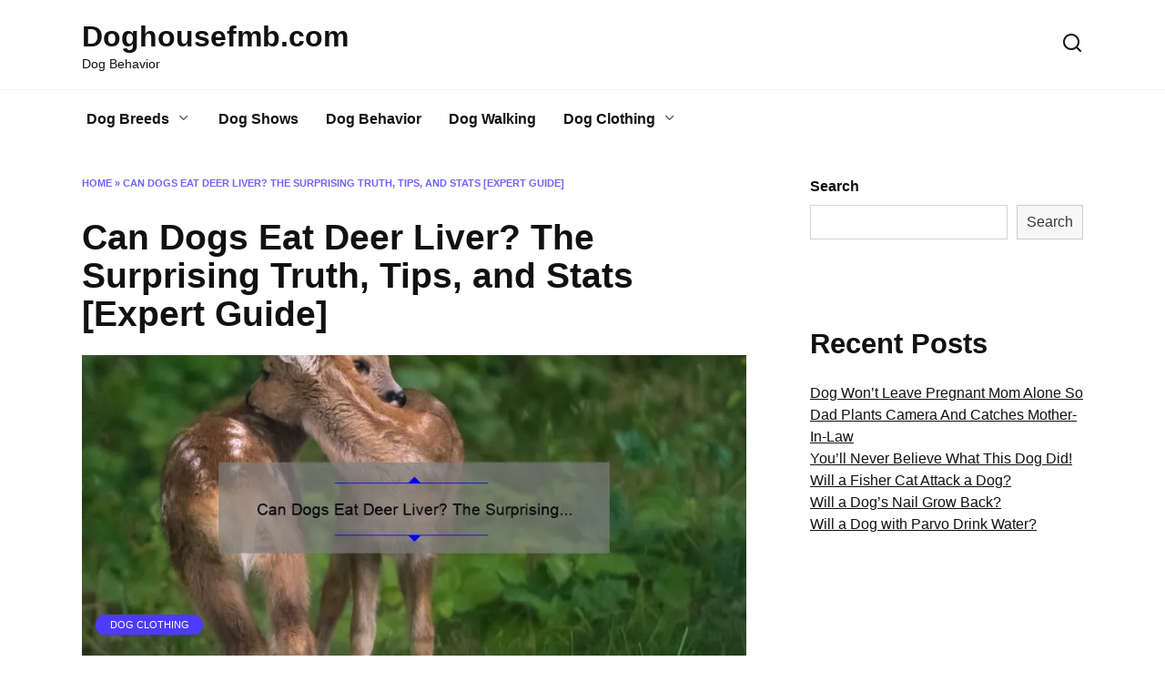

--- FILE ---
content_type: text/html; charset=utf-8
request_url: https://www.google.com/recaptcha/api2/aframe
body_size: 181
content:
<!DOCTYPE HTML><html><head><meta http-equiv="content-type" content="text/html; charset=UTF-8"></head><body><script nonce="DouWawoPozf6QRkmvcKtbw">/** Anti-fraud and anti-abuse applications only. See google.com/recaptcha */ try{var clients={'sodar':'https://pagead2.googlesyndication.com/pagead/sodar?'};window.addEventListener("message",function(a){try{if(a.source===window.parent){var b=JSON.parse(a.data);var c=clients[b['id']];if(c){var d=document.createElement('img');d.src=c+b['params']+'&rc='+(localStorage.getItem("rc::a")?sessionStorage.getItem("rc::b"):"");window.document.body.appendChild(d);sessionStorage.setItem("rc::e",parseInt(sessionStorage.getItem("rc::e")||0)+1);localStorage.setItem("rc::h",'1768825255271');}}}catch(b){}});window.parent.postMessage("_grecaptcha_ready", "*");}catch(b){}</script></body></html>

--- FILE ---
content_type: text/css
request_url: https://doghousefmb.com/wp-content/uploads/custom-css-js/16951.css?v=5428
body_size: 252
content:
/******* Do not edit this file *******
Simple Custom CSS and JS - by Silkypress.com
Saved: Sep 19 2023 | 15:00:00 */
.main-container .adsbygoogle-wrapper:before, .adsbygoogle:before, .main-container div[data-google-query-id]:before,#td-outer-wrap .adsbygoogle-wrapper:before,#td-outer-wrap div[data-google-query-id]:before{
    content:"-- ADVERTISEMENT --";
    text-align:center;
    display:block;
    font-size:10px;
    color:#9c9b9b;
    line-height:10px;
    margin-top:2px;
    margin-bottom:4px;
    text-transform:uppercase;
	text-decoration:none !important;
}

div[data-google-query-id]{
    text-align:center
}
div.thecontent ins.adsbygoogle{
    display:block !important;
    margin:0 auto
}
.header-ad{
    padding-top:0px;
    margin-bottom:5px;
    margin-top:10px
}
body.home div#page.home-h2,body.category div#page.home-h2{
    margin-top:10px
}
body.home aside#sidebar div[data-google-query-id],body.category aside#sidebar div[data-google-query-id]{
    margin-left:-22px;
    width:370px
}
body.post aside#sidebar div[data-google-query-id]{
    margin-left:-22px;
    width:344px
}
body.post aside#sidebar ins.adsbygoogle{
    min-width:344px;
    margin-left:-22px;
    text-align:center
}
@media only screen and (max-width: 767px){
    body.home aside#sidebar div[data-google-query-id],body.category aside#sidebar div[data-google-query-id]{
        margin-left:-14px;
        width:360px
    }
}
@media only screen and (min-width: 768px) and (max-width: 1024px){
    body.home aside#sidebar div[data-google-query-id],body.category aside#sidebar div[data-google-query-id]{
        width:calc(100% + 22%)
    }
}
body.error404 ins.adsbygoogle{
    display:none !important
}
body.error404 div[id^='div-gpt-ad-'],body.error404 div[data-google-query-id]{
    display:none !important
}
 